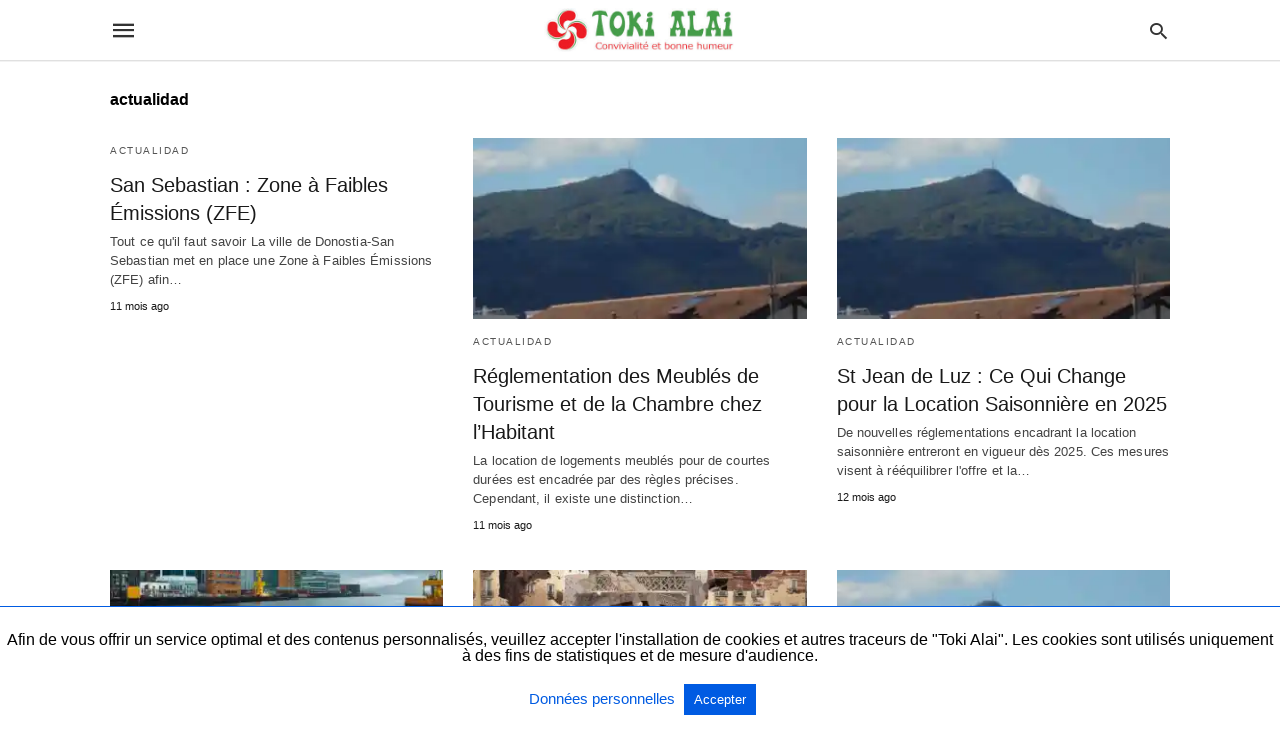

--- FILE ---
content_type: text/html; charset=UTF-8
request_url: https://toki-alai.org/category/actualidad/
body_size: 9537
content:
<!doctype html> <html amp lang="fr-FR"> <head><script custom-element="amp-form" src="https://cdn.ampproject.org/v0/amp-form-latest.js" async></script> <meta charset="utf-8"> <link rel="preconnect" href="//cdn.ampproject.org"> <meta name="viewport" content="width=device-width,initial-scale=1,minimum-scale=1,user-scalable=yes"><link rel="icon" href="https://i0.wp.com/toki-alai.org/wp-content/uploads/2019/07/lauburu.png?fit=32%2C32&#038;ssl=1" sizes="32x32" /> <link rel="icon" href="https://i0.wp.com/toki-alai.org/wp-content/uploads/2019/07/lauburu.png?fit=192%2C184&#038;ssl=1" sizes="192x192" /> <link rel="apple-touch-icon" href="https://i0.wp.com/toki-alai.org/wp-content/uploads/2019/07/lauburu.png?fit=180%2C173&#038;ssl=1" /> <meta name="msapplication-TileImage" content="https://i0.wp.com/toki-alai.org/wp-content/uploads/2019/07/lauburu.png?fit=270%2C259&#038;ssl=1" /> <link rel="next" href="https://toki-alai.org/category/actualidad/page/2/" /> <link rel="canonical" href="https://toki-alai.org/category/actualidad/"> <title>actualidad | Toki Alai</title> <meta name="generator" content="AMP for WP 1.1.2" /> <link rel="preload" as="font" href="https://toki-alai.org/wp-content/plugins/accelerated-mobile-pages/templates/design-manager/swift/fonts/icomoon.ttf" type="font/ttf" crossorigin> <link rel="preload" as="script" href="https://cdn.ampproject.org/v0.js"> <script custom-element="amp-bind" src="https://cdn.ampproject.org/v0/amp-bind-latest.js" async></script>  <script custom-element="amp-user-notification" src="https://cdn.ampproject.org/v0/amp-user-notification-0.1.js" async></script> <script src="https://cdn.ampproject.org/v0.js" async></script> <style amp-boilerplate>body{-webkit-animation:-amp-start 8s steps(1,end) 0s 1 normal both;-moz-animation:-amp-start 8s steps(1,end) 0s 1 normal both;-ms-animation:-amp-start 8s steps(1,end) 0s 1 normal both;animation:-amp-start 8s steps(1,end) 0s 1 normal both}@-webkit-keyframes -amp-start{from{visibility:hidden}to{visibility:visible}}@-moz-keyframes -amp-start{from{visibility:hidden}to{visibility:visible}}@-ms-keyframes -amp-start{from{visibility:hidden}to{visibility:visible}}@-o-keyframes -amp-start{from{visibility:hidden}to{visibility:visible}}@keyframes -amp-start{from{visibility:hidden}to{visibility:visible}}</style><noscript><style amp-boilerplate>body{-webkit-animation:none;-moz-animation:none;-ms-animation:none;animation:none}</style></noscript> <style amp-custom> body{font-family:'Poppins', sans-serif;font-size:16px;line-height:1.25}ol, ul{list-style-position:inside}p, ol, ul, figure{margin:0 0 1em;padding:0}a, a:active, a:visited{text-decoration:none;color:#005be2}body a:hover{color:#005be2}pre{white-space:pre-wrap}.left{float:left}.right{float:right}.hidden, .hide, .logo .hide{display:none}.screen-reader-text{border:0;clip:rect(1px, 1px, 1px, 1px);clip-path:inset(50%);height:1px;margin:-1px;overflow:hidden;padding:0;position:absolute;width:1px;word-wrap:normal}.clearfix{clear:both}blockquote{background:#f1f1f1;margin:10px 0 20px 0;padding:15px}blockquote p:last-child{margin-bottom:0}.amp-wp-unknown-size img{object-fit:contain}.amp-wp-enforced-sizes{max-width:100%}html,body,div,span,object,iframe,h1,h2,h3,h4,h5,h6,p,blockquote,pre,abbr,address,cite,code,del,dfn,em,img,ins,kbd,q,samp,small,strong,sub,sup,var,b,i,dl,dt,dd,ol,ul,li,fieldset,form,label,legend,table,caption,tbody,tfoot,thead,tr,th,td,article,aside,canvas,details,figcaption,figure,footer,header,hgroup,menu,nav,section,summary,time,mark,audio,video{margin:0;padding:0;border:0;outline:0;font-size:100%;vertical-align:baseline;background:transparent}body{line-height:1}article,aside,details,figcaption,figure,footer,header,hgroup,menu,nav,section{display:block}nav ul{list-style:none}blockquote,q{quotes:none}blockquote:before,blockquote:after,q:before,q:after{content:none}a{margin:0;padding:0;font-size:100%;vertical-align:baseline;background:transparent}table{border-collapse:collapse;border-spacing:0}hr{display:block;height:1px;border:0;border-top:1px solid #ccc;margin:1em 0;padding:0}input,select{vertical-align:middle}*,*:after,*:before{box-sizing:border-box;-ms-box-sizing:border-box;-o-box-sizing:border-box}.alignright{float:right;margin-left:10px}.alignleft{float:left;margin-right:10px}.aligncenter{display:block;margin-left:auto;margin-right:auto;text-align:center}amp-iframe{max-width:100%;margin-bottom:20px}amp-wistia-player{margin:5px 0px}.wp-caption{padding:0}figcaption,.wp-caption-text{font-size:12px;line-height:1.5em;margin:0;padding:.66em 10px .75em;text-align:center}amp-carousel > amp-img > img{object-fit:contain}.amp-carousel-container{position:relative;width:100%;height:100%}.amp-carousel-img img{object-fit:contain}amp-instagram{box-sizing:initial}figure.aligncenter amp-img{margin:0 auto}.rr span,.loop-date,.fbp-cnt .amp-author,.display-name,.author-name{color:#191919}.fsp-cnt .loop-category li{padding:8px 0px}.fbp-cnt h2.loop-title{padding:8px 0px}.cntr{max-width:1100px;margin:0 auto;width:100%;padding:0px 20px}@font-face{font-family:'icomoon';font-display:swap;font-style:normal;font-weight:normal;src:local('icomoon'), local('icomoon'), url('https://toki-alai.org/wp-content/plugins/accelerated-mobile-pages/templates/design-manager/swift/fonts/icomoon.ttf')}header .cntr{max-width:1100px;margin:0 auto}.h_m{position:static;background:rgba(255,255,255,1);border-bottom:1px solid;border-color:rgba(0,0,0,0.12);padding:0 0 0 0;margin:0 0 0 0}.content-wrapper{margin-top:0px}.h_m_w{width:100%;clear:both;display:inline-flex;height:60px}.icon-src:before{content:"\e8b6";font-family:'icomoon';font-size:23px}.isc:after{content:"\e8cc";font-family:'icomoon';font-size:20px}.h-ic a:after, .h-ic a:before{color:rgba(51,51,51,1)}.h-ic{margin:0px 10px;align-self:center}.amp-logo a{line-height:0;display:inline-block;margin:0;font-size:17px;font-weight:700;text-transform:uppercase;display:inline-block;color:rgba(51,51,51,1)}.logo h1{margin:0;font-size:17px;font-weight:700;text-transform:uppercase;display:inline-block}.h-srch a{line-height:1;display:block}.amp-logo amp-img{margin:0 auto}@media(max-width:480px){.h-sing{font-size:13px}}.logo{z-index:2;flex-grow:1;align-self:center;text-align:center;line-height:0}.h-1{display:flex;order:1}.h-nav{order:-1;align-self:center;flex-basis:30px}.h-ic:last-child{margin-right:0}.lb-t{position:fixed;top:-50px;width:100%;width:100%;opacity:0;transition:opacity .5s ease-in-out;overflow:hidden;z-index:9;background:rgba(20,20,22,0.9)}.lb-t img{margin:auto;position:absolute;top:0;left:0;right:0;bottom:0;max-height:0%;max-width:0%;border:3px solid white;box-shadow:0px 0px 8px rgba(0,0,0,.3);box-sizing:border-box;transition:.5s ease-in-out}a.lb-x{display:block;width:50px;height:50px;box-sizing:border-box;background:tranparent;color:black;text-decoration:none;position:absolute;top:-80px;right:0;transition:.5s ease-in-out}a.lb-x:after{content:"\e5cd";font-family:'icomoon';font-size:30px;line-height:0;display:block;text-indent:1px;color:rgba(255,255,255,0.8)}.lb-t:target{opacity:1;top:0;bottom:0;left:0;z-index:2}.lb-t:target img{max-height:100%;max-width:100%}.lb-t:target a.lb-x{top:25px}.lb img{cursor:pointer}.lb-btn form{position:absolute;top:200px;left:0;right:0;margin:0 auto;text-align:center}.lb-btn .s{padding:10px}.lb-btn .icon-search{padding:10px;cursor:pointer}.amp-search-wrapper{width:80%;margin:0 auto;position:relative}.overlay-search:before{content:"\e8b6";font-family:'icomoon';font-size:24px;position:absolute;right:0;cursor:pointer;top:4px;color:rgba(255,255,255,0.8)}.amp-search-wrapper .icon-search{cursor:pointer;background:transparent;border:none;display:inline-block;width:30px;height:30px;opacity:0;position:absolute;z-index:100;right:0;top:0}.lb-btn .s{padding:10px;background:transparent;border:none;border-bottom:1px solid #504c4c;width:100%;color:rgba(255,255,255,0.8)}.m-ctr{background:rgba(20,20,22,0.9)}.tg, .fsc{display:none}.fsc{width:100%;height:-webkit-fill-available;position:absolute;cursor:pointer;top:0;left:0;z-index:9}.tg:checked + .hamb-mnu > .m-ctr{margin-left:0;border-right:1px solid}.tg:checked + .hamb-mnu > .m-ctr .c-btn{position:fixed;right:5px;top:5px;background:rgba(20,20,22,0.9);border-radius:50px}.m-ctr{margin-left:-100%;float:left}.tg:checked + .hamb-mnu > .fsc{display:block;background:rgba(0,0,0,.9);height:100%}.t-btn, .c-btn{cursor:pointer}.t-btn:after{content:"\e5d2";font-family:"icomoon";font-size:28px;display:inline-block;color:rgba(51,51,51,1)}.c-btn:after{content:"\e5cd";font-family:"icomoon";font-size:20px;color:rgba(255,255,255,0.8);line-height:0;display:block;text-indent:1px}.c-btn{float:right;padding:15px 5px}header[style] label.c-btn, header[style] .lb-t:target a.lb-x{margin-top:30px}.m-ctr{transition:margin 0.3s ease-in-out}.m-ctr{width:90%;height:100%;position:absolute;z-index:99;padding:2% 0% 100vh 0%}.m-menu{display:inline-block;width:100%;padding:2px 20px 10px 20px}.m-scrl{overflow-y:scroll;display:inline-block;width:100%;max-height:94vh}.m-menu .amp-menu .toggle:after{content:"\e313";font-family:'icomoon';font-size:25px;display:inline-block;top:1px;padding:5px;transform:rotate(270deg);right:0;left:auto;cursor:pointer;border-radius:35px;color:rgba(255,255,255,0.8)}.m-menu .amp-menu li.menu-item-has-children:after{display:none}.m-menu .amp-menu li ul{font-size:14px}.m-menu .amp-menu{list-style-type:none;padding:0}.m-menu .amp-menu > li a{color:rgba(255,255,255,0.8);padding:12px 7px;margin-bottom:0;display:inline-block}.menu-btn{margin-top:30px;text-align:center}.menu-btn a{color:#fff;border:2px solid #ccc;padding:15px 30px;display:inline-block}.amp-menu li.menu-item-has-children>ul>li{width:100%}.m-menu .amp-menu li.menu-item-has-children>ul>li{padding-left:0;border-bottom:1px solid;margin:0px 10px}.m-menu .link-menu .toggle{width:100%;height:100%;position:absolute;top:0px;right:0;cursor:pointer}.m-menu .amp-menu .sub-menu li:last-child{border:none}.m-menu .amp-menu a{padding:7px 15px}.m-menu > li{font-size:17px}.amp-menu .toggle:after{position:absolute}.m-menu .toggle{float:right}.m-menu input{display:none}.m-menu .amp-menu [id^=drop]:checked + label + ul{display:block}.m-menu .amp-menu [id^=drop]:checked + .toggle:after{transform:rotate(360deg)}.hamb-mnu ::-webkit-scrollbar{display:none}.p-m-fl{width:100%;border-bottom:1px solid rgba(0, 0, 0, 0.05);background:}.p-menu{width:100%;text-align:center;margin:0px auto;padding:0px 25px 0px 25px}.p-menu ul li{display:inline-block;margin-right:21px;font-size:12px;line-height:20px;letter-spacing:1px;font-weight:400;position:relative}.p-menu ul li a{color:rgba(53,53,53,1);padding:12px 0px 12px 0px;display:inline-block}.p-menu input{display:none}.p-menu .amp-menu .toggle:after{display:none}.p-menu{white-space:nowrap}@media(max-width:768px){.p-menu{overflow:scroll}}.hmp{margin-top:34px;display:inline-block;width:100%}.fbp{width:100%;display:flex;flex-wrap:wrap;margin:15px 15px 20px 15px}.fbp-img a{display:block;line-height:0}.fbp-c{flex:1 0 100%}.fbp-img{flex-basis:calc(65%);margin-right:30px}.fbp-cnt{flex-basis:calc(31%)}.fbp-cnt .loop-category{margin-bottom:12px}.fsp-cnt .loop-category{margin-bottom:7px}.fsp-cnt .loop-category li{font-weight:500}.fbp-cnt h2{margin:0px;font-size:32px;line-height:38px;font-weight:700}.fbp-cnt h2 a{color:#191919}.fbp-cnt .amp-author, .fsp-cnt .amp-author{padding-left:6px}.fbp:hover .author-name a{text-decoration:underline}.fbp-cnt .author-details a{color:#808080}.fbp-cnt .author-details a:hover{color:#005be2}.loop-wrapper{display:flex;flex-wrap:wrap;margin:-15px}.loop-category li{display:inline-block;list-style-type:none;margin-right:10px;font-size:10px;font-weight:600;letter-spacing:1.5px}.loop-category li a{color:#555;text-transform:uppercase}.loop-category li:hover a{color:#005be2}.fbp-cnt p, .fsp-cnt p{color:#444;font-size:13px;line-height:1.5;letter-spacing:0.10px;word-break:break-word}.fbp:hover h2 a, .fsp:hover h2 a{color:#005be2}.fsp h2 a, .fsp h3 a{color:#191919}.fsp{margin:15px;flex-basis:calc(33.33% - 30px)}.fsp-img{margin-bottom:10px}.fsp h2, .fsp h3{margin:0px 0px 5px 0px;font-size:20px;line-height:1.4;font-weight:500}.at-dt,.pt-dt{font-size:11px;color:#757575;margin:12px 0px 9px 0px;display:inline-flex}.arch-tlt{margin:30px 0px 30px;display:inline-block;width:100%}.amp-archive-title, .amp-loop-label{font-weight:600}.amp-archive-desc, .amp-archive-image{font-size:14px;margin:8px 0px 0px 0px;color:#333;line-height:20px}.author-img amp-img{border-radius:50%;margin:0px 12px 10px 0px;display:block;width:50px}.author-img{float:left}.amp-sub-archives{margin:10px 0px 0px 10px}.amp-sub-archives ul li{list-style-type:none;display:inline-block;font-size:12px;margin-right:10px;font-weight:500}.amp-sub-archives ul li a{color:#005be2}.loop-pagination{margin:20px 0px 20px 0px}.right a, .left a{background:#005be2;padding:8px 22px 12px 25px;color:#fff;line-height:1;border-radius:46px;font-size:14px;display:inline-block}.right a:hover, .left a:hover{color:#fff}.right a:after{content:"\00BB";display:inline-block;padding-left:6px;font-size:20px;line-height:20px;height:20px;position:relative;top:1px}.left a:before{content:"\00AB";display:inline-block;padding-right:6px;font-size:20px;line-height:20px;height:20px;position:relative;top:1px}.cntn-wrp.srch p{margin:30px 0px 30px 0px}.cntn-wrp.srch{font-size:18px;color:#000;line-height:1.7;word-wrap:break-word;font-family:'Poppins', sans-serif}@media(max-width:1110px){.amppb-fluid .col{max-width:95%}.sf-img .wp-caption-text{width:100%;padding:10px 40px}.fbp-img{flex-basis:calc(64%)}.fbp-img amp-img img{width:100%}.fbp-cnt h2{font-size:28px;line-height:34px}}@media(max-width:768px){.fbp-img{flex-basis:calc(100%);margin-right:0}.hmp{margin:0}.fbp-cnt{float:none;width:100%;margin-left:0px;margin-top:10px;display:inline-block}.fbp-cnt .loop-category{margin-bottom:5px}.fbp{margin:15px}.fbp-cnt p{margin-top:8px}.fsp{flex-basis:calc(100% - 30px)}.fsp-img{width:40%;float:left;margin-right:20px}.fsp-cnt{width:54%;float:left}.at-dt,.pt-dt{margin:10px 0px 0px 0px}.hmp .loop-wrapper{margin-top:0}.arch-tlt{margin:20px 0px}.amp-loop-label{font-size:16px}.loop-wrapper h2{font-size:24px;font-weight:600}}@media(max-width:480px){.cntr.b-w{padding:0px}.at-dt,.pt-dt{margin:7px 0px 0px 0px}.right, .left{float:none;text-align:center}.right{margin-bottom:30px}.fsp-img{width:100%;float:none;margin-right:0px}.fsp-cnt{width:100%;float:none;padding:0px 15px 0px 14px}.fsp{border:none;padding:0}.fbp-cnt{margin:0;padding:12px}.tg:checked + .hamb-mnu > .m-ctr .c-btn{position:fixed;right:5px;top:35px}}@media(max-width:425px){.hmp .loop-wrapper{margin:0}.hmp .fbp{margin:0px 0px 15px 0px}.hmp .fsp{flex-basis:calc(100% - 0px);margin:15px 0px}.amp-archive-title, .amp-loop-label{padding:0 20px}.amp-sub-archives{margin:10px 0px 0px 30px}.author-img{padding-left:20px}.amp-archive-desc{padding:0px 20px}.loop-pagination{margin:15px 0px 15px 0px}}@media(max-width:375px){.fbp-cnt p, .fsp-cnt p{line-height:19px;letter-spacing:0}}@media(max-width:320px){.right a, .left a{padding:10px 30px 14px}}.m-srch #amp-search-submit{cursor:pointer;background:transparent;border:none;display:inline-block;width:30px;height:30px;opacity:0;position:absolute;z-index:100;right:0;top:0}.m-srch .amp-search-wrapper{border:1px solid rgba(255,255,255,0.8);background:rgba(255,255,255,0.8);width:100%;border-radius:60px}.m-srch .s{padding:10px 15px;border:none;width:100%;color:rgba(20,20,22,0.9);background:rgba(255,255,255,0.8);border-radius:60px}.m-srch{border-top:1px solid;padding:20px}.m-srch .overlay-search:before{color:rgba(20,20,22,0.9);padding-right:10px;top:6px}.cp-rgt{font-size:11px;line-height:1.2;color:rgba(255,255,255,0.8);padding:20px;text-align:center;border-top:1px solid}.cp-rgt a{color:rgba(255,255,255,0.8);border-bottom:1px solid rgba(255,255,255,0.8);margin-left:10px}.cp-rgt .view-non-amp{display:none}a.btt:hover{cursor:pointer}.footer{margin-top:80px}.f-menu ul li .sub-menu{display:none}.f-menu ul li{display:inline-block;margin-right:20px}.f-menu ul li a{padding:0;color:#575656}.f-menu ul > li:hover a{color:#005be2}.f-menu{font-size:14px;line-height:1.4;margin-bottom:30px}.rr{font-size:12px;color:rgba(136,136,136,1)}.rr span{margin:0 10px 0 0px}.f-menu ul li.menu-item-has-children:hover > ul{display:none}.f-menu ul li.menu-item-has-children:after{display:none}.f-w{display:inline-flex;width:100%;flex-wrap:wrap;margin:15px -15px 0px}.f-w-f2{text-align:center;border-top:1px solid rgba(238,238,238,1);padding:50px 0 50px 0}.w-bl{margin-left:0;display:flex;flex-direction:column;position:relative;flex:1 0 22%;margin:0 15px 30px;line-height:1.5;font-size:14px}.w-bl h4{font-size:12px;font-weight:500;margin-bottom:20px;text-transform:uppercase;letter-spacing:1px;padding-bottom:4px}.w-bl ul li{list-style-type:none;margin-bottom:15px}.w-bl ul li:last-child{margin-bottom:0}.w-bl ul li a{text-decoration:none}.w-bl .menu li .sub-menu, .w-bl .lb-x{display:none}.w-bl .menu li .sub-menu, .w-bl .lb-x{display:none}.w-bl table{border-collapse:collapse;margin:0 0 1.5em;width:100%}.w-bl tr{border-bottom:1px solid #eee}.w-bl th, .w-bl td{text-align:center}.w-bl td{padding:0.4em}.w-bl th:first-child, .w-bl td:first-child{padding-left:0}.w-bl thead th{border-bottom:2px solid #bbb;padding-bottom:0.5em;padding:0.4em}.w-bl .calendar_wrap caption{font-size:14px;margin-bottom:10px}.w-bl form{display:inline-flex;flex-wrap:wrap;align-items:center}.w-bl .search-submit{text-indent:-9999px;padding:0;margin:0;background:transparent;line-height:0;display:inline-block;opacity:0}.w-bl .search-button:after{content:"\e8b6";font-family:'icomoon';font-size:23px;display:inline-block;cursor:pointer}.w-bl .search-field{border:1px solid #ccc;padding:6px 10px}.f-menu{font-size:14px;line-height:1.4;margin-bottom:30px}.f-menu ul li{display:inline-block;margin-right:20px}.f-menu .sub-menu{display:none}.rr{font-size:13px;color:rgba(136,136,136,1)}@media(max-width:768px){.footer{margin-top:60px}.w-bl{flex:1 0 22%}.f-menu ul li{margin-bottom:10px}}@media(max-width:480px){.footer{margin-top:50px}.f-w-f2{padding:25px 0px}.f-w{display:block;margin:15px 0px 0px}.w-bl{margin-bottom:40px}.w-bl{flex:100%}.w-bl ul li{margin-bottom:11px}.f-menu ul li{display:inline-block;line-height:1.8;margin-right:13px}.f-menu .amp-menu > li a{padding:0;font-size:12px;color:#7a7a7a}.rr{margin-top:15px;font-size:11px}}@media(max-width:425px){.footer{margin-top:35px}.w-bl h4{margin-bottom:15px}}.content-wrapper a, .breadcrumb ul li a, .srp ul li, .rr a{transition:all 0.3s ease-in-out 0s}[class^="icon-"], [class*=" icon-"]{font-family:'icomoon';speak:none;font-style:normal;font-weight:normal;font-variant:normal;text-transform:none;line-height:1;-webkit-font-smoothing:antialiased;-moz-osx-font-smoothing:grayscale}#amp-user-notification1{padding:5px;text-align:center;background:#fff;border-top:1px solid #005be2}#amp-user-notification1 p{display:inline-block;margin:20px 0px}amp-user-notification button{padding:8px 10px;background:#005be2;color:#fff;margin-left:5px;border:0}amp-user-notification .amp-not-privacy{color:#005be2;font-size:15px;margin-left:5px}@media (min-width:768px){.wp-block-columns{display:flex}.wp-block-column{max-width:50%;margin:0px 10px}}amp-facebook-like{max-height:28px;top:6px;margin-right:10px}.ampforwp-blocks-gallery-caption{font-size:16px}.m-s-i li a.s_telegram:after{content:"\e93f"}.cntn-wrp h1, .cntn-wrp h2, .cntn-wrp h3, .cntn-wrp h4, .cntn-wrp h5, h6{margin-bottom:5px}.cntn-wrp h1{font-size:32px}.cntn-wrp h2{font-size:27px}.cntn-wrp h3{font-size:24px}.cntn-wrp h4{font-size:20px}.cntn-wrp h5{font-size:17px}.cntn-wrp h6{font-size:15px}figure.amp-featured-image{margin:10px 0}.amp-wp-content table, .cntn-wrp.artl-cnt table{height:auto}amp-img.amp-wp-enforced-sizes[layout=intrinsic] > img, .amp-wp-unknown-size > img{object-fit:contain}.rtl amp-carousel{direction:ltr}.rtl .amp-menu .toggle:after{left:0;right:unset}.sharedaddy li{display:none}sub{vertical-align:sub;font-size:small}sup{vertical-align:super;font-size:small}@media only screen and (max-width:480px){svg{max-width:250px;max-height:250px}}h2.amp-post-title{word-break:break-word;word-wrap:break-word}h2.amp-wp-sub-title{word-break:break-word;word-wrap:break-word}h2.amp-wp-sub-title{font-size:20px;line-height:1.4em;margin-top:0px;color:#a0a0a0}h2.amp-wp-sub-title.center{text-align:center}@media (min-width:768px){.artl-cnt .wp-block-column{max-width:100%}}.wp-block-jetpack-slideshow_container.swiper-container amp-selector{display:none}.wp-block-jetpack-slideshow_slide.amp-carousel-slide{height:auto;margin-bottom:20px}h1,h2,h3,h4,h5,h6,.amp-wp-title{font-family:1}.btt{position:fixed;bottom:20px;right:20px;background:rgba(71, 71, 71, 0.5);color:#fff;border-radius:100%;width:50px;height:50px;text-decoration:none}.btt:hover{color:#fff;background:#474747}.btt:before{content:'\25be';display:block;font-size:35px;font-weight:600;color:#fff;transform:rotate(180deg);text-align:center;line-height:1.5}.has-text-align-left{text-align:left}.has-text-align-right{text-align:right}.has-text-align-center{text-align:center}.collapsible-captions amp-img img{object-fit:contain}.web-stories-list__story-poster amp-img{width:100%;height:100%}amp-web-push-widget button.amp-subscribe{display:inline-flex;align-items:center;border-radius:5px;border:0;box-sizing:border-box;margin:0;padding:10px 15px;cursor:pointer;outline:none;font-size:15px;font-weight:500;background:#4A90E2;margin-top:7px;color:white;box-shadow:0 1px 1px 0 rgba(0, 0, 0, 0.5);-webkit-tap-highlight-color:rgba(0, 0, 0, 0)}.wp-block-jetpack-rating-star span:not([aria-hidden="true"]){display:none}.amp-logo amp-img{width:190px}.amp-menu input{display:none}.amp-menu li.menu-item-has-children ul{display:none}.amp-menu li{position:relative;display:block}.amp-menu > li a{display:block}.icon-widgets:before{content:"\e1bd"}.icon-search:before{content:"\e8b6"}.icon-shopping-cart:after{content:"\e8cc"}</style> </head> <body data-amp-auto-lightbox-disable class="body archives_body archive-16 amp-archive post 1.1.2"> <div id="backtotop"></div><header class="header h_m h_m_1" > <input type="checkbox" id="offcanvas-menu" on="change:AMP.setState({ offcanvas_menu: (event.checked ? true : false) })" [checked] = "offcanvas_menu" class="tg" /> <div class="hamb-mnu"> <aside class="m-ctr"> <div class="m-scrl"> <div class="menu-heading clearfix"> <label for="offcanvas-menu" class="c-btn"></label> </div> <nav class="m-menu"> <ul id="menu-amp" class="amp-menu"><li id="menu-item-506" class="menu-item menu-item-type-custom menu-item-object-custom menu-item-has-children menu-item-506 "><a href="https://#" class="dropdown-toggle" data-toggle="dropdown">À propos</a> <input type="checkbox" id="drop-2"><label for="drop-2" class="toggle"></label><ul class="sub-menu"> <li id="menu-item-500" class="menu-item menu-item-type-post_type menu-item-object-page menu-item-500 "><a href="https://toki-alai.org/presentation-de-toki-alai/">Présentation de Toki alai</a></li> <li id="menu-item-501" class="menu-item menu-item-type-post_type menu-item-object-page menu-item-501 "><a href="https://toki-alai.org/galerie-photo/">Galerie photos</a></li> </ul> </li> <li id="menu-item-507" class="menu-item menu-item-type-custom menu-item-object-custom menu-item-has-children menu-item-507 "><a href="https://#" class="dropdown-toggle" data-toggle="dropdown">Nos chambres</a> <input type="checkbox" id="drop-3"><label for="drop-3" class="toggle"></label><ul class="sub-menu"> <li id="menu-item-504" class="menu-item menu-item-type-post_type menu-item-object-page menu-item-504 "><a href="https://toki-alai.org/chambre-eskuin/">Chambre eskuin</a></li> <li id="menu-item-505" class="menu-item menu-item-type-post_type menu-item-object-page menu-item-505 "><a href="https://toki-alai.org/chambre-esker/">Chambre esker</a></li> </ul> </li> <li id="menu-item-502" class="menu-item menu-item-type-post_type menu-item-object-page menu-item-502 "><a href="https://toki-alai.org/contact/" class="dropdown-toggle" data-toggle="dropdown">Contact</a></li> </ul> </nav> <div class="m-srch"> <form role="search" method="get" class="amp-search" target="_top" action="https://toki-alai.org"> <div class="amp-search-wrapper"> <label aria-label="Type your query" class="screen-reader-text" for="s">Type your search query and hit enter: </label> <input type="text" placeholder="AMP" value="" name="" class="hidden"/> <label aria-label="search text" for="search-text-23"></label> <input id="search-text-23" type="text" placeholder="Type Here" value="" name="s" class="s" /> <label aria-label="Submit amp search" for="amp-search-submit" > <input type="submit" class="icon-search" value="Search" /> </label> <div class="overlay-search"> </div> </div> </form> </div> <div class="cp-rgt"> <span>All Rights Reserved</span> </div> </div> </aside> <label for="offcanvas-menu" class="fsc"></label> <div class="cntr"> <div class="head h_m_w"> <div class="h-nav"> <label for="offcanvas-menu" class="t-btn"></label> </div> <div class="logo"> <div class="amp-logo"> <a href="https://toki-alai.org" title="Toki Alai" > <amp-img data-hero src="https://toki-alai.org/wp-content/uploads/2020/11/cabecera_toki_alai-1.1-1.jpg" width="428" height="101" alt="logo tokia alai" class="amp-logo" layout="responsive"></amp-img></a> </div> </div> <div class="h-1"> <div class="h-srch h-ic"> <a title="search" class="lb icon-src" href="#search"></a> <div class="lb-btn"> <div class="lb-t" id="search"> <form role="search" method="get" class="amp-search" target="_top" action="https://toki-alai.org"> <div class="amp-search-wrapper"> <label aria-label="Type your query" class="screen-reader-text" for="s">Type your search query and hit enter: </label> <input type="text" placeholder="AMP" value="" name="" class="hidden"/> <label aria-label="search text" for="search-text-26"></label> <input id="search-text-26" type="text" placeholder="Type Here" value="" name="s" class="s" /> <label aria-label="Submit amp search" for="amp-search-submit" > <input type="submit" class="icon-search" value="Search" /> </label> <div class="overlay-search"> </div> </div> </form> <a title="close" class="lb-x" href="#"></a> </div> </div> </div> </div> <div class="clearfix"></div> </div> </div> </div> </header> <div class="content-wrapper"> <div class="p-m-fl"> </div> <div class="cntr archive"> <div class="arch-tlt"> <h1 class="amp-archive-title">actualidad</h1> </div> <div class="arch-dsgn"> <div class="arch-psts"> <div class='loop-wrapper'><div class="fsp"> <div class="fsp-cnt"> <ul class="loop-category"><li class="amp-cat-16"><a href="https://toki-alai.org/category/actualidad/">actualidad</a></li></ul> <h2 class='loop-title' ><a href="https://toki-alai.org/san-sebastian-zone-a-faibles-emissions-zfe/">San Sebastian : Zone à Faibles Émissions (ZFE)</a></h2> <p class="loop-excerpt">Tout ce qu'il faut savoir La ville de Donostia-San Sebastian met en place une Zone à Faibles Émissions (ZFE) afin…</p> <div class="pt-dt"> <div class="loop-date">11 mois ago</div> </div> </div> </div> <div class="fsp"> <div class="fsp-img"> <div class="loop-img image-container"><a href="https://toki-alai.org/reglementation-des-meubles-de-tourisme-et-de-la-chambre-chez-lhabitant/" title="Réglementation des Meublés de Tourisme et de la Chambre chez l&rsquo;Habitant"><amp-img data-hero src="https://i0.wp.com/toki-alai.org/wp-content/uploads/2019/08/slide_2-1.0.jpg?fit=1320%2C380&#038;ssl=1&#038;resize=346%2C188" width="346" height="188" layout=responsive class="" alt="Réglementation des Meublés de Tourisme et de la Chambre chez l&rsquo;Habitant"><amp-img fallback data-hero src="https://toki-alai.org/wp-content/plugins/accelerated-mobile-pages/images/SD-default-image.png" width="346" height="188" layout=responsive class="" alt="Réglementation des Meublés de Tourisme et de la Chambre chez l&rsquo;Habitant"></amp-img></amp-img></a></div> </div> <div class="fsp-cnt"> <ul class="loop-category"><li class="amp-cat-16"><a href="https://toki-alai.org/category/actualidad/">actualidad</a></li></ul> <h2 class='loop-title' ><a href="https://toki-alai.org/reglementation-des-meubles-de-tourisme-et-de-la-chambre-chez-lhabitant/">Réglementation des Meublés de Tourisme et de la Chambre chez l&rsquo;Habitant</a></h2> <p class="loop-excerpt">La location de logements meublés pour de courtes durées est encadrée par des règles précises. Cependant, il existe une distinction…</p> <div class="pt-dt"> <div class="loop-date">11 mois ago</div> </div> </div> </div> <div class="fsp"> <div class="fsp-img"> <div class="loop-img image-container"><a href="https://toki-alai.org/st-jean-de-luz-ce-qui-change-pour-la-location-saisonniere-en-2025/" title="St Jean de Luz : Ce Qui Change pour la Location Saisonnière en 2025"><amp-img data-hero src="https://i0.wp.com/toki-alai.org/wp-content/uploads/2019/08/slide_2-1.0.jpg?fit=1320%2C380&#038;ssl=1&#038;resize=346%2C188" width="346" height="188" layout=responsive class="" alt="St Jean de Luz : Ce Qui Change pour la Location Saisonnière en 2025"><amp-img fallback data-hero src="https://toki-alai.org/wp-content/plugins/accelerated-mobile-pages/images/SD-default-image.png" width="346" height="188" layout=responsive class="" alt="St Jean de Luz : Ce Qui Change pour la Location Saisonnière en 2025"></amp-img></amp-img></a></div> </div> <div class="fsp-cnt"> <ul class="loop-category"><li class="amp-cat-16"><a href="https://toki-alai.org/category/actualidad/">actualidad</a></li></ul> <h2 class='loop-title' ><a href="https://toki-alai.org/st-jean-de-luz-ce-qui-change-pour-la-location-saisonniere-en-2025/">St Jean de Luz : Ce Qui Change pour la Location Saisonnière en 2025</a></h2> <p class="loop-excerpt">De nouvelles réglementations encadrant la location saisonnière entreront en vigueur dès 2025. Ces mesures visent à rééquilibrer l'offre et la…</p> <div class="pt-dt"> <div class="loop-date">12 mois ago</div> </div> </div> </div> <div class="fsp"> <div class="fsp-img"> <div class="loop-img image-container"><a href="https://toki-alai.org/st-jean-de-luz-le-confort-a-un-cout/" title="St Jean de Luz : Le Confort à un Coût"><amp-img data-hero src="https://i0.wp.com/toki-alai.org/wp-content/uploads/2024/09/puerto.jpg?fit=1320%2C380&#038;ssl=1&#038;resize=346%2C188" width="346" height="188" layout=responsive class="" alt="St Jean de Luz : Le Confort à un Coût"><amp-img fallback data-hero src="https://toki-alai.org/wp-content/plugins/accelerated-mobile-pages/images/SD-default-image.png" width="346" height="188" layout=responsive class="" alt="St Jean de Luz : Le Confort à un Coût"></amp-img></amp-img></a></div> </div> <div class="fsp-cnt"> <ul class="loop-category"><li class="amp-cat-16"><a href="https://toki-alai.org/category/actualidad/">actualidad</a></li></ul> <h2 class='loop-title' ><a href="https://toki-alai.org/st-jean-de-luz-le-confort-a-un-cout/">St Jean de Luz : Le Confort à un Coût</a></h2> <p class="loop-excerpt">Estimation de la Consommation de Gaz avec Chauffage et Utilisation Domestique À Toki Alai, à Saint-Jean-de-Luz, nous comprenons qu'il est…</p> <div class="pt-dt"> <div class="loop-date">1 an ago</div> </div> </div> </div> <div class="fsp"> <div class="fsp-img"> <div class="loop-img image-container"><a href="https://toki-alai.org/france-le-marche-immobilier-en-2024/" title="France : Le marché immobilier en 2024"><amp-img data-hero src="https://i0.wp.com/toki-alai.org/wp-content/uploads/2024/06/crie_immo.jpg?fit=1320%2C380&#038;ssl=1&#038;resize=346%2C188" width="346" height="188" layout=responsive class="" alt="France : Le marché immobilier en 2024"><amp-img fallback data-hero src="https://toki-alai.org/wp-content/plugins/accelerated-mobile-pages/images/SD-default-image.png" width="346" height="188" layout=responsive class="" alt="France : Le marché immobilier en 2024"></amp-img></amp-img></a></div> </div> <div class="fsp-cnt"> <ul class="loop-category"><li class="amp-cat-16"><a href="https://toki-alai.org/category/actualidad/">actualidad</a></li></ul> <h2 class='loop-title' ><a href="https://toki-alai.org/france-le-marche-immobilier-en-2024/">France : Le marché immobilier en 2024</a></h2> <p class="loop-excerpt">En 2024, le marché immobilier français s’effondre sous l’effet de la hausse des taux, des régulations sur les passoires thermiques…</p> <div class="pt-dt"> <div class="loop-date">1 an ago</div> </div> </div> </div> <div class="fsp"> <div class="fsp-img"> <div class="loop-img image-container"><a href="https://toki-alai.org/st-jean-de-luz-encadrement-des-loyers/" title="St Jean de luz : Encadrement des loyers"><amp-img data-hero src="https://i0.wp.com/toki-alai.org/wp-content/uploads/2019/08/slide_2-1.0.jpg?fit=1320%2C380&#038;ssl=1&#038;resize=346%2C188" width="346" height="188" layout=responsive class="" alt="St Jean de luz : Encadrement des loyers"><amp-img fallback data-hero src="https://toki-alai.org/wp-content/plugins/accelerated-mobile-pages/images/SD-default-image.png" width="346" height="188" layout=responsive class="" alt="St Jean de luz : Encadrement des loyers"></amp-img></amp-img></a></div> </div> <div class="fsp-cnt"> <ul class="loop-category"><li class="amp-cat-16"><a href="https://toki-alai.org/category/actualidad/">actualidad</a></li></ul> <h2 class='loop-title' ><a href="https://toki-alai.org/st-jean-de-luz-encadrement-des-loyers/">St Jean de luz : Encadrement des loyers</a></h2> <p class="loop-excerpt">Depuis le 25 novembre 2024, un dispositif d’encadrement des loyers est officiellement mis en place sur les 24 communes de…</p> <div class="pt-dt"> <div class="loop-date">1 an ago</div> </div> </div> </div> <div class="fsp"> <div class="fsp-img"> <div class="loop-img image-container"><a href="https://toki-alai.org/bayonne-inondations-de-ladour/" title="Bayonne : Inondations de l’Adour"><amp-img data-hero src="https://i0.wp.com/toki-alai.org/wp-content/uploads/2024/09/puerto.jpg?fit=1320%2C380&#038;ssl=1&#038;resize=346%2C188" width="346" height="188" layout=responsive class="" alt="Bayonne : Inondations de l’Adour"><amp-img fallback data-hero src="https://toki-alai.org/wp-content/plugins/accelerated-mobile-pages/images/SD-default-image.png" width="346" height="188" layout=responsive class="" alt="Bayonne : Inondations de l’Adour"></amp-img></amp-img></a></div> </div> <div class="fsp-cnt"> <ul class="loop-category"><li class="amp-cat-16"><a href="https://toki-alai.org/category/actualidad/">actualidad</a></li></ul> <h2 class='loop-title' ><a href="https://toki-alai.org/bayonne-inondations-de-ladour/">Bayonne : Inondations de l’Adour</a></h2> <p class="loop-excerpt">Le Réchauffement Climatique Responsable des Inondations de l’Adour et de la Neige en Octobre ? Vraiment ? Le 17 octobre…</p> <div class="pt-dt"> <div class="loop-date">1 an ago</div> </div> </div> </div> <div class="fsp"> <div class="fsp-img"> <div class="loop-img image-container"><a href="https://toki-alai.org/lautomne-a-saint-jean-de-luz/" title="L&rsquo;automne à Saint-Jean-de-Luz"><amp-img data-hero src="https://i0.wp.com/toki-alai.org/wp-content/uploads/2024/09/puerto.jpg?fit=1320%2C380&#038;ssl=1&#038;resize=346%2C188" width="346" height="188" layout=responsive class="" alt="L&rsquo;automne à Saint-Jean-de-Luz"><amp-img fallback data-hero src="https://toki-alai.org/wp-content/plugins/accelerated-mobile-pages/images/SD-default-image.png" width="346" height="188" layout=responsive class="" alt="L&rsquo;automne à Saint-Jean-de-Luz"></amp-img></amp-img></a></div> </div> <div class="fsp-cnt"> <ul class="loop-category"><li class="amp-cat-16"><a href="https://toki-alai.org/category/actualidad/">actualidad</a></li></ul> <h2 class='loop-title' ><a href="https://toki-alai.org/lautomne-a-saint-jean-de-luz/">L&rsquo;automne à Saint-Jean-de-Luz</a></h2> <p class="loop-excerpt">Les Saisons suivent encore leur cours... malgré tout Ce matin à Saint-Jean-de-Luz, surprise ! Il pleut. Qui aurait cru qu'en…</p> <div class="pt-dt"> <div class="loop-date">1 an ago</div> </div> </div> </div> <div class="fsp"> <div class="fsp-img"> <div class="loop-img image-container"><a href="https://toki-alai.org/st-jean-de-luz-la-rentree-sous-la-pluie/" title="St Jean de Luz : La rentrée sous la pluie"><amp-img data-hero src="https://i0.wp.com/toki-alai.org/wp-content/uploads/2024/09/puerto.jpg?fit=1320%2C380&#038;ssl=1&#038;resize=346%2C188" width="346" height="188" layout=responsive class="" alt="St Jean de Luz : La rentrée sous la pluie"><amp-img fallback data-hero src="https://toki-alai.org/wp-content/plugins/accelerated-mobile-pages/images/SD-default-image.png" width="346" height="188" layout=responsive class="" alt="St Jean de Luz : La rentrée sous la pluie"></amp-img></amp-img></a></div> </div> <div class="fsp-cnt"> <ul class="loop-category"><li class="amp-cat-16"><a href="https://toki-alai.org/category/actualidad/">actualidad</a></li></ul> <h2 class='loop-title' ><a href="https://toki-alai.org/st-jean-de-luz-la-rentree-sous-la-pluie/">St Jean de Luz : La rentrée sous la pluie</a></h2> <p class="loop-excerpt">Aujourd'hui, 3 septembre, il pleut et c'est cette bonne vieille pluie automnale. Ah, Saint-Jean-de-Luz, ce petit coin de paradis où…</p> <div class="pt-dt"> <div class="loop-date">1 an ago</div> </div> </div> </div> <div class="fsp"> <div class="fsp-img"> <div class="loop-img image-container"><a href="https://toki-alai.org/crise-immobiliere-programme-du-parti-renaissance/" title="Crise Immobilière : Programme du parti Renaissance"><amp-img data-hero src="https://i0.wp.com/toki-alai.org/wp-content/uploads/2024/06/renaissance.jpg?fit=1320%2C380&#038;ssl=1&#038;resize=346%2C188" width="346" height="188" layout=responsive class="" alt="Crise Immobilière : Programme du parti Renaissance"><amp-img fallback data-hero src="https://toki-alai.org/wp-content/plugins/accelerated-mobile-pages/images/SD-default-image.png" width="346" height="188" layout=responsive class="" alt="Crise Immobilière : Programme du parti Renaissance"></amp-img></amp-img></a></div> </div> <div class="fsp-cnt"> <ul class="loop-category"><li class="amp-cat-16"><a href="https://toki-alai.org/category/actualidad/">actualidad</a></li></ul> <h2 class='loop-title' ><a href="https://toki-alai.org/crise-immobiliere-programme-du-parti-renaissance/">Crise Immobilière : Programme du parti Renaissance</a></h2> <p class="loop-excerpt">La programme du parti Renaissance ne résout pas les problèmes fondamentaux du marché immobilier français : manque de logements, contraintes…</p> <div class="pt-dt"> <div class="loop-date">2 ans ago</div> </div> </div> </div> </div> <div class="loop-pagination"><div class="right"><a href="https://toki-alai.org/category/actualidad/page/2/" >Show more Posts</a></div> <div class="clearfix"></div> </div> </div> </div> </div> </div> <footer class="footer" > <div class="f-w-f2"> <div class="cntr"> <div class="rr"> <span>All Rights Reserved</span> </div> </div> </div> </footer> <amp-state id="sidemenu"> <script type="application/json">{"offcanvas_menu":false}    </script> </amp-state> <script type="application/ld+json">{"@context":"https:\/\/schema.org","@graph":[{"@context":"https:\/\/schema.org","@type":"SiteNavigationElement","@id":"https:\/\/toki-alai.org\/amp-menu","name":"À propos","url":"https:\/\/#"},{"@context":"https:\/\/schema.org","@type":"SiteNavigationElement","@id":"https:\/\/toki-alai.org\/amp-menu","name":"Présentation de Toki alai","url":"https:\/\/toki-alai.org\/presentation-de-toki-alai\/"},{"@context":"https:\/\/schema.org","@type":"SiteNavigationElement","@id":"https:\/\/toki-alai.org\/amp-menu","name":"Galerie photos","url":"https:\/\/toki-alai.org\/galerie-photo\/"},{"@context":"https:\/\/schema.org","@type":"SiteNavigationElement","@id":"https:\/\/toki-alai.org\/amp-menu","name":"Nos chambres","url":"https:\/\/#"},{"@context":"https:\/\/schema.org","@type":"SiteNavigationElement","@id":"https:\/\/toki-alai.org\/amp-menu","name":"Chambre eskuin","url":"https:\/\/toki-alai.org\/chambre-eskuin\/"},{"@context":"https:\/\/schema.org","@type":"SiteNavigationElement","@id":"https:\/\/toki-alai.org\/amp-menu","name":"Chambre esker","url":"https:\/\/toki-alai.org\/chambre-esker\/"},{"@context":"https:\/\/schema.org","@type":"SiteNavigationElement","@id":"https:\/\/toki-alai.org\/amp-menu","name":"Contact","url":"https:\/\/toki-alai.org\/contact\/"}]}</script> <amp-pixel src="https://pixel.wp.com/g.gif?v=ext&#038;blog=136191766&#038;post=0&#038;tz=1&#038;srv=toki-alai.org&#038;host=toki-alai.org&#038;rand=RANDOM&#038;ref=DOCUMENT_REFERRER"></amp-pixel> <script type="application/ld+json">{"@context":"http:\/\/schema.org","@type":"CollectionPage","mainEntityOfPage":false,"publisher":{"@type":"Organization","name":"Toki Alai","logo":{"@type":"ImageObject","url":"http:\/\/toki-alai.org\/wp-content\/uploads\/2017\/12\/cabecera_toki_alai.png","height":"60","width":"600"}},"headline":"actualidad","author":{"@type":"Person","name":"administrador"},"image":{"@type":"ImageObject","url":"https:\/\/i0.wp.com\/toki-alai.org\/wp-content\/plugins\/accelerated-mobile-pages\/images\/SD-default-image.png?resize=1280%2C720&ssl=1","height":720,"width":1280},"description":""}</script> <a id="scrollToTopButton" title="back to top" on="tap:backtotop.scrollTo(duration=500)" class="btt" href="#" ></a>   <amp-user-notification layout=nodisplay id="amp-user-notification1"> <p>Afin de vous offrir un service optimal et des contenus personnalisés, veuillez accepter l'installation de cookies et autres traceurs de "Toki Alai". Les cookies sont utilisés uniquement à des fins de statistiques et de mesure d'audience.</p> <a class="amp-not-privacy amp-not-page-link" href="https://toki-alai.org//mentions-legales/" target="_blank">Données personnelles </a> <button on="tap:amp-user-notification1.dismiss">Accepter</button> </amp-user-notification> </body> </html>